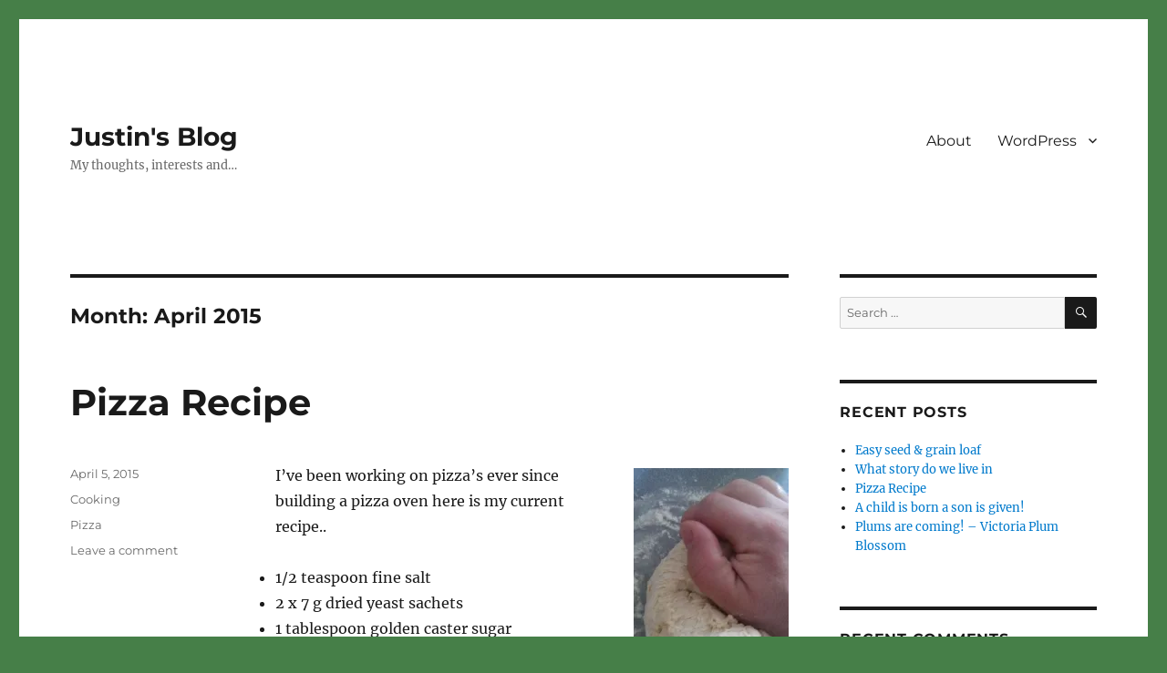

--- FILE ---
content_type: text/css
request_url: https://justinandco.com/justinsblog/wp-content/themes/twentysixteen-justinandcoblog/style.css?ver=6.9
body_size: -30
content:
/*
Theme Name:     twentysixteen-justinandcoblog
Description:    Child Theme for Justin's blog
Author:         justin
Template:       twentysixteen

(optional values you can add: Theme URI, Author URI, Version)
*/



--- FILE ---
content_type: text/css
request_url: https://justinandco.com/justinsblog/wp-content/themes/twentysixteen-justinandcoblog/style.css?ver=20251202
body_size: -88
content:
/*
Theme Name:     twentysixteen-justinandcoblog
Description:    Child Theme for Justin's blog
Author:         justin
Template:       twentysixteen

(optional values you can add: Theme URI, Author URI, Version)
*/

